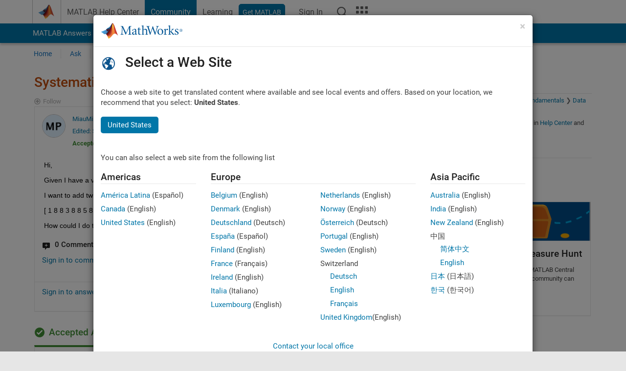

--- FILE ---
content_type: application/x-javascript;charset=utf-8
request_url: https://smetrics.mathworks.com/id?d_visid_ver=5.2.0&d_fieldgroup=A&mcorgid=B1441C8B533095C00A490D4D%40AdobeOrg&mid=59733431216189726404854341454241064853&ts=1768957400990
body_size: -33
content:
{"mid":"59733431216189726404854341454241064853"}